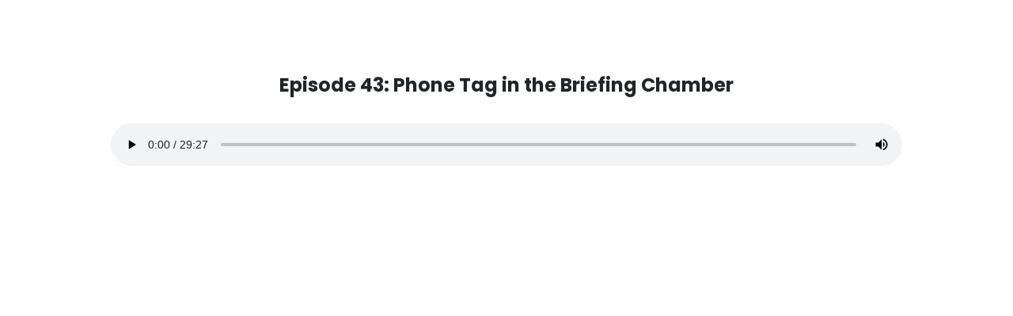

--- FILE ---
content_type: text/html; charset=UTF-8
request_url: https://noteinc.com/episode-43-preview/
body_size: 6041
content:
<!DOCTYPE html>
<html lang="en-US" class="no-js no-svg" data-op3-support="no-js no-svg no-webp no-avif">
<head>
    <meta charset="UTF-8">
    <meta name="viewport" content="width=device-width, initial-scale=1">
    <link rel="profile" href="http://gmpg.org/xfn/11">
    <title>Episode 43 preview &#8211; Note Inc. &#8211; Note Investing Training &amp; Podcast</title>
<meta name='robots' content='max-image-preview:large' />
	<style>img:is([sizes="auto" i], [sizes^="auto," i]) { contain-intrinsic-size: 3000px 1500px }</style>
	<link rel='dns-prefetch' href='//js.stripe.com' />
<link rel="alternate" type="application/rss+xml" title="Note Inc. - Note Investing Training &amp; Podcast &raquo; Feed" href="https://noteinc.com/feed/" />
<link rel="alternate" type="application/rss+xml" title="Note Inc. - Note Investing Training &amp; Podcast &raquo; Comments Feed" href="https://noteinc.com/comments/feed/" />
<!-- Fonts used by OptimizePress -->
<link rel="preconnect" href="https://fonts.gstatic.com" crossorigin />
<link rel="preload" as="style" href="https://fonts.googleapis.com/css?family=Poppins:700&amp;display=swap" />
<noscript><link rel="stylesheet" href="https://fonts.googleapis.com/css?family=Poppins:700&amp;display=swap" /></noscript>
<link rel="stylesheet" href="https://fonts.googleapis.com/css?family=Poppins:700&amp;display=swap" media="print" onload="this.onload=null;this.media='all'" />
<!-- / OptimizePress. -->
		<!-- This site uses the Google Analytics by ExactMetrics plugin v7.19 - Using Analytics tracking - https://www.exactmetrics.com/ -->
		<!-- Note: ExactMetrics is not currently configured on this site. The site owner needs to authenticate with Google Analytics in the ExactMetrics settings panel. -->
					<!-- No tracking code set -->
				<!-- / Google Analytics by ExactMetrics -->
		<script type="text/javascript">
/* <![CDATA[ */
window._wpemojiSettings = {"baseUrl":"https:\/\/s.w.org\/images\/core\/emoji\/16.0.1\/72x72\/","ext":".png","svgUrl":"https:\/\/s.w.org\/images\/core\/emoji\/16.0.1\/svg\/","svgExt":".svg","source":{"concatemoji":"https:\/\/noteinc.com\/wp-includes\/js\/wp-emoji-release.min.js?ver=6.8.2"}};
/*! This file is auto-generated */
!function(s,n){var o,i,e;function c(e){try{var t={supportTests:e,timestamp:(new Date).valueOf()};sessionStorage.setItem(o,JSON.stringify(t))}catch(e){}}function p(e,t,n){e.clearRect(0,0,e.canvas.width,e.canvas.height),e.fillText(t,0,0);var t=new Uint32Array(e.getImageData(0,0,e.canvas.width,e.canvas.height).data),a=(e.clearRect(0,0,e.canvas.width,e.canvas.height),e.fillText(n,0,0),new Uint32Array(e.getImageData(0,0,e.canvas.width,e.canvas.height).data));return t.every(function(e,t){return e===a[t]})}function u(e,t){e.clearRect(0,0,e.canvas.width,e.canvas.height),e.fillText(t,0,0);for(var n=e.getImageData(16,16,1,1),a=0;a<n.data.length;a++)if(0!==n.data[a])return!1;return!0}function f(e,t,n,a){switch(t){case"flag":return n(e,"\ud83c\udff3\ufe0f\u200d\u26a7\ufe0f","\ud83c\udff3\ufe0f\u200b\u26a7\ufe0f")?!1:!n(e,"\ud83c\udde8\ud83c\uddf6","\ud83c\udde8\u200b\ud83c\uddf6")&&!n(e,"\ud83c\udff4\udb40\udc67\udb40\udc62\udb40\udc65\udb40\udc6e\udb40\udc67\udb40\udc7f","\ud83c\udff4\u200b\udb40\udc67\u200b\udb40\udc62\u200b\udb40\udc65\u200b\udb40\udc6e\u200b\udb40\udc67\u200b\udb40\udc7f");case"emoji":return!a(e,"\ud83e\udedf")}return!1}function g(e,t,n,a){var r="undefined"!=typeof WorkerGlobalScope&&self instanceof WorkerGlobalScope?new OffscreenCanvas(300,150):s.createElement("canvas"),o=r.getContext("2d",{willReadFrequently:!0}),i=(o.textBaseline="top",o.font="600 32px Arial",{});return e.forEach(function(e){i[e]=t(o,e,n,a)}),i}function t(e){var t=s.createElement("script");t.src=e,t.defer=!0,s.head.appendChild(t)}"undefined"!=typeof Promise&&(o="wpEmojiSettingsSupports",i=["flag","emoji"],n.supports={everything:!0,everythingExceptFlag:!0},e=new Promise(function(e){s.addEventListener("DOMContentLoaded",e,{once:!0})}),new Promise(function(t){var n=function(){try{var e=JSON.parse(sessionStorage.getItem(o));if("object"==typeof e&&"number"==typeof e.timestamp&&(new Date).valueOf()<e.timestamp+604800&&"object"==typeof e.supportTests)return e.supportTests}catch(e){}return null}();if(!n){if("undefined"!=typeof Worker&&"undefined"!=typeof OffscreenCanvas&&"undefined"!=typeof URL&&URL.createObjectURL&&"undefined"!=typeof Blob)try{var e="postMessage("+g.toString()+"("+[JSON.stringify(i),f.toString(),p.toString(),u.toString()].join(",")+"));",a=new Blob([e],{type:"text/javascript"}),r=new Worker(URL.createObjectURL(a),{name:"wpTestEmojiSupports"});return void(r.onmessage=function(e){c(n=e.data),r.terminate(),t(n)})}catch(e){}c(n=g(i,f,p,u))}t(n)}).then(function(e){for(var t in e)n.supports[t]=e[t],n.supports.everything=n.supports.everything&&n.supports[t],"flag"!==t&&(n.supports.everythingExceptFlag=n.supports.everythingExceptFlag&&n.supports[t]);n.supports.everythingExceptFlag=n.supports.everythingExceptFlag&&!n.supports.flag,n.DOMReady=!1,n.readyCallback=function(){n.DOMReady=!0}}).then(function(){return e}).then(function(){var e;n.supports.everything||(n.readyCallback(),(e=n.source||{}).concatemoji?t(e.concatemoji):e.wpemoji&&e.twemoji&&(t(e.twemoji),t(e.wpemoji)))}))}((window,document),window._wpemojiSettings);
/* ]]> */
</script>
<link rel='stylesheet' id='op3-reboot-css' href='https://noteinc.com/wp-content/plugins/op-builder/public/assets/css/op3-reboot.css?ver=6.8.2' type='text/css' media='all' />
<link rel='stylesheet' id='op3-frontend-stylesheet-css' href='https://noteinc.com/wp-content/plugins/op-builder/public/assets/cache/page-49765.css?ver=197ffea8dad7aa5b9c9ea3a761916f5f' type='text/css' media='all' />
<script type="text/javascript" src="https://js.stripe.com/v3/?ver=3" id="op3-stripe-js-js"></script>
<script type="text/javascript" id="op3-opc-global-object-handler-js-extra">
/* <![CDATA[ */
var optimizecart = {"ajax_url":"https:\/\/noteinc.com\/wp-admin\/admin-ajax.php","assets_url":"https:\/\/noteinc.com\/wp-content\/plugins\/op-cart\/public\/assets\/","rest_url":"https:\/\/noteinc.com\/wp-json\/opc\/v1","rest_nonce":"ad8ecb88b4","locale":"en_US","detected_country":"US","current_user_email":"","translations":{"TAX ID":"TAX ID","Phone":"Phone","Credit\/Debit Card":"Credit\/Debit Card","Add New Card":"Add New Card","Use Credit Card":"Use Credit Card","Pay Using PayPal":"Pay Using PayPal","Validating Payment Method...":"Validating Payment Method...","Creating Order...":"Creating Order...","Confirming Card Payment...":"Confirming Card Payment...","Finishing Payment...":"Finishing Payment...","Payment Successful.":"Payment Successful.","Payment Successful, Redirecting...":"Payment Successful, Redirecting...","In":"In","Day":"Day","Days":"Days","Week":"Week","Weeks":"Weeks","Month":"Month","Months":"Months","Quarter":"Quarter","Year":"Year","Immediately":"Immediately"},"stripe_locale":"","currency":"USD","currency_decimal_places":"2","seller_country":"US","stripe_apple_google_pay_enabled":"no"};
/* ]]> */
</script>
<script type="text/javascript" src="https://noteinc.com/wp-includes/js/jquery/jquery.min.js?ver=3.7.1" id="jquery-core-js"></script>
<script type="text/javascript" src="https://noteinc.com/wp-includes/js/jquery/jquery-migrate.min.js?ver=3.4.1" id="jquery-migrate-js"></script>
<script type="text/javascript" id="op3-dashboard-tracking-js-extra">
/* <![CDATA[ */
var OPDashboardStats = {"pid":"49765","pageview_record_id":null,"rest_url":"https:\/\/noteinc.com\/wp-json\/opd\/v1\/opd-tracking"};
/* ]]> */
</script>
<script type="text/javascript" src="https://noteinc.com/wp-content/plugins/op-dashboard/public/assets/js/tracking.js?ver=1.0.93" id="op3-dashboard-tracking-js"></script>
<script type="text/javascript" id="op3-support-js-after">
/* <![CDATA[ */
!function(){var A=document,e=A.documentElement,t="data-op3-support",n=function(A){e.setAttribute(t,e.getAttribute(t).replace(new RegExp("no-"+A,"g"),A))},a=function(A,e){var t=new Image;t.onload=function(){n(A)},t.src="data:image/"+A+";base64,"+e};n("js"),A.createElementNS&&A.createElementNS("http://www.w3.org/2000/svg","svg").createSVGRect&&n("svg"),a("webp","UklGRhoAAABXRUJQVlA4TA0AAAAvAAAAEAcQERGIiP4HAA=="),a("avif","[base64]")}();
/* ]]> */
</script>
<link rel="https://api.w.org/" href="https://noteinc.com/wp-json/" /><link rel="alternate" title="JSON" type="application/json" href="https://noteinc.com/wp-json/wp/v2/pages/49765" /><link rel="EditURI" type="application/rsd+xml" title="RSD" href="https://noteinc.com/xmlrpc.php?rsd" />
<meta name="generator" content="WordPress 6.8.2" />
<meta name="generator" content="WooCommerce 8.1.3" />
<link rel="canonical" href="https://noteinc.com/episode-43-preview/" />
<link rel='shortlink' href='https://noteinc.com/?p=49765' />
<link rel="alternate" title="oEmbed (JSON)" type="application/json+oembed" href="https://noteinc.com/wp-json/oembed/1.0/embed?url=https%3A%2F%2Fnoteinc.com%2Fepisode-43-preview%2F" />
<link rel="alternate" title="oEmbed (XML)" type="text/xml+oembed" href="https://noteinc.com/wp-json/oembed/1.0/embed?url=https%3A%2F%2Fnoteinc.com%2Fepisode-43-preview%2F&#038;format=xml" />

<!-- Affiliates Manager plugin v2.9.30 - https://wpaffiliatemanager.com/ -->
<link rel="apple-touch-icon" sizes="180x180" href="/wp-content/uploads/fbrfg/apple-touch-icon.png">
<link rel="icon" type="image/png" sizes="32x32" href="/wp-content/uploads/fbrfg/favicon-32x32.png">
<link rel="icon" type="image/png" sizes="16x16" href="/wp-content/uploads/fbrfg/favicon-16x16.png">
<link rel="manifest" href="/wp-content/uploads/fbrfg/site.webmanifest">
<link rel="mask-icon" href="/wp-content/uploads/fbrfg/safari-pinned-tab.svg" color="#3751fd">
<link rel="shortcut icon" href="/wp-content/uploads/fbrfg/favicon.ico">
<meta name="msapplication-TileColor" content="#3751fd">
<meta name="msapplication-config" content="/wp-content/uploads/fbrfg/browserconfig.xml">
<meta name="theme-color" content="#ffffff">	<noscript><style>.woocommerce-product-gallery{ opacity: 1 !important; }</style></noscript>
	<style type="text/css">.recentcomments a{display:inline !important;padding:0 !important;margin:0 !important;}</style>
<!-- Open graph tags by Optimizepress -->
<meta property="og:title" content="Episode 43 preview"/>
<meta property="og:description" content="Episode 43: Phone Tag in the Briefing ChamberYour browser does not support HTML5 audio, but you can still download the music."/>
<meta property="og:url" content="https://noteinc.com/episode-43-preview/"/>
<meta property="twitter:title" content="Episode 43 preview"/>
<meta property="twitter:description" content="Episode 43: Phone Tag in the Briefing ChamberYour browser does not support HTML5 audio, but you can still download the music."/>
<!-- Optimizepress -->


<style id="op3-custom-css"></style></head>

<body class="wp-singular page-template page-template-op_builder_blank page page-id-49765 wp-theme-op-smart-theme3 theme-op-smart-theme3 woocommerce-no-js op-navbar-fixed opc-stripe-connected">

<div id="op3-designer-element">
<div data-op3-children="1"><div id="op3-element-O9jf7Fvn" class="op3-element " data-op3-uuid="O9jf7Fvn" data-op3-gid="" data-op3-element-type="section" data-op3-element-spec="" data-op3-element-caption="Section #O9jf7Fvn" data-op-visibility-hidden="0" data-op-element-hidden="0" data-op3-style-id="" data-op3-has-children="1"><div data-op3-element-container data-op3-sticky="0" data-op3-sticky-active-desktop="1" data-op3-sticky-active-tablet="1" data-op3-sticky-active-mobile="0" data-op3-sticky-top-desktop="0px" data-op3-sticky-top-tablet="0px" data-op3-sticky-top-mobile="0px" data-op3-sticky-until="0" data-op3-sticky-until-element=""><div data-op3-children="2"><div id="op3-element-Qfy8ywgJ" class="op3-element " data-op3-uuid="Qfy8ywgJ" data-op3-gid="" data-op3-element-type="row" data-op3-element-spec="" data-op3-element-caption="Row #Qfy8ywgJ" data-op-visibility-hidden="0" data-op-element-hidden="0" data-op3-style-id="" data-op3-has-children="1"><div data-op3-element-container data-op3-sticky="0" data-op3-sticky-active-desktop="1" data-op3-sticky-active-tablet="1" data-op3-sticky-active-mobile="0" data-op3-sticky-top-desktop="0px" data-op3-sticky-top-tablet="0px" data-op3-sticky-top-mobile="0px" data-op3-sticky-until="0" data-op3-sticky-until-element=""><div data-op3-children="1" data-op3-stack-columns-desktop="0" data-op3-stack-columns-desktop-reverse="0" data-op3-stack-columns-tablet="0" data-op3-stack-columns-tablet-reverse="0" data-op3-stack-columns-mobile="1" data-op3-stack-columns-mobile-reverse="0" data-op3-wrap-columns-desktop="0" data-op3-wrap-columns-tablet="0" data-op3-wrap-columns-mobile="0"><div id="op3-element-hDeUT7oC" class="op3-element " data-op3-uuid="hDeUT7oC" data-op3-gid="" data-op3-element-type="column" data-op3-element-spec="" data-op3-element-caption="Column #hDeUT7oC" data-op-visibility-hidden="0" data-op-element-hidden="0" data-op3-style-id="" data-op3-has-children="1"><div class="op3-column-content op3-background-parent"><div data-op3-element-container><div data-op3-children="1"><div id="op3-element-jp2wqAJ8" class="op3-element " data-op3-uuid="jp2wqAJ8" data-op3-gid="" data-op3-element-type="headline" data-op3-element-spec="" data-op3-element-caption="Headline #jp2wqAJ8" data-op-visibility-hidden="0" data-op-element-hidden="0" data-op3-style-id="" data-op3-has-children="0"><div class="op3-headline-wrapper"><div data-op3-contenteditable><h2>Episode 43: Phone Tag in the Briefing Chamber<br></h2></div></div></div></div></div></div></div></div></div></div><div id="op3-element-xsKz1XQz" class="op3-element " data-op3-uuid="xsKz1XQz" data-op3-gid="" data-op3-element-type="row" data-op3-element-spec="" data-op3-element-caption="Row #xsKz1XQz" data-op-visibility-hidden="0" data-op-element-hidden="0" data-op3-style-id="" data-op3-has-children="1"><div data-op3-element-container data-op3-sticky="0" data-op3-sticky-active-desktop="1" data-op3-sticky-active-tablet="1" data-op3-sticky-active-mobile="0" data-op3-sticky-top-desktop="0px" data-op3-sticky-top-tablet="0px" data-op3-sticky-top-mobile="0px" data-op3-sticky-until="0" data-op3-sticky-until-element=""><div data-op3-children="1" data-op3-stack-columns-desktop="0" data-op3-stack-columns-desktop-reverse="0" data-op3-stack-columns-tablet="0" data-op3-stack-columns-tablet-reverse="0" data-op3-stack-columns-mobile="1" data-op3-stack-columns-mobile-reverse="0" data-op3-wrap-columns-desktop="0" data-op3-wrap-columns-tablet="0" data-op3-wrap-columns-mobile="0"><div id="op3-element-cZTrvD2w" class="op3-element " data-op3-uuid="cZTrvD2w" data-op3-gid="" data-op3-element-type="column" data-op3-element-spec="" data-op3-element-caption="Column #cZTrvD2w" data-op-visibility-hidden="0" data-op-element-hidden="0" data-op3-style-id="" data-op3-has-children="1"><div class="op3-column-content op3-background-parent"><div data-op3-element-container><div data-op3-children="1"><div id="op3-element-ePRbrVv9" class="op3-element " data-op3-uuid="ePRbrVv9" data-op3-gid="" data-op3-element-type="audio" data-op3-element-spec="" data-op3-element-caption="Audio Player #ePRbrVv9" data-op-visibility-hidden="0" data-op-element-hidden="0" data-op3-style-id="" data-op3-has-children="0"><div data-op3-element-container><audio controls controlsList="nodownload" src="https://noteinc.com/wp-content/uploads/2023/04/43-Phone-tag-SOTI.mp3" ><p>Your browser does not support HTML5 audio, but you can still <a href="https://noteinc.com/wp-content/uploads/2023/04/43-Phone-tag-SOTI.mp3">download the music</a>.</p></audio></div></div></div></div></div></div></div></div></div></div></div></div></div>
</div><!-- #op3-designer-element -->

<script type="speculationrules">
{"prefetch":[{"source":"document","where":{"and":[{"href_matches":"\/*"},{"not":{"href_matches":["\/wp-*.php","\/wp-admin\/*","\/wp-content\/uploads\/*","\/wp-content\/*","\/wp-content\/plugins\/*","\/wp-content\/themes\/op-smart-theme3\/*","\/*\\?(.+)"]}},{"not":{"selector_matches":"a[rel~=\"nofollow\"]"}},{"not":{"selector_matches":".no-prefetch, .no-prefetch a"}}]},"eagerness":"conservative"}]}
</script>
	<script type="text/javascript">
		(function () {
			var c = document.body.className;
			c = c.replace(/woocommerce-no-js/, 'woocommerce-js');
			document.body.className = c;
		})();
	</script>
	<script type="text/javascript" id="op3-frontend-scripts-inline-js-after">
/* <![CDATA[ */
;window.OP3={"Meta":{"wpLocale":"en_US","pageTitle":"Episode 43 preview","pageDescription":"","pageFeaturedImage":false,"pageId":49765,"homeUrl":"https:\/\/noteinc.com","siteUrl":"https:\/\/noteinc.com","pageUrl":"https:\/\/noteinc.com\/episode-43-preview\/","facebookAppId":false,"facebookLang":false,"restNonce":"dedbc7d4fa"},"GoogleRecaptcha":{"googleRecaptchaSiteKey":false},"Settings":{"lazyLoadAssets":"default"}};
/* ]]> */
</script>
<script type="text/javascript" src="https://noteinc.com/wp-content/plugins/op-builder/public/assets/cache/page-49765.nodelay.js?ver=197ffea8dad7aa5b9c9ea3a761916f5f" id="op3-frontend-scripts-nodelay-js"></script>
</body>
</html>
